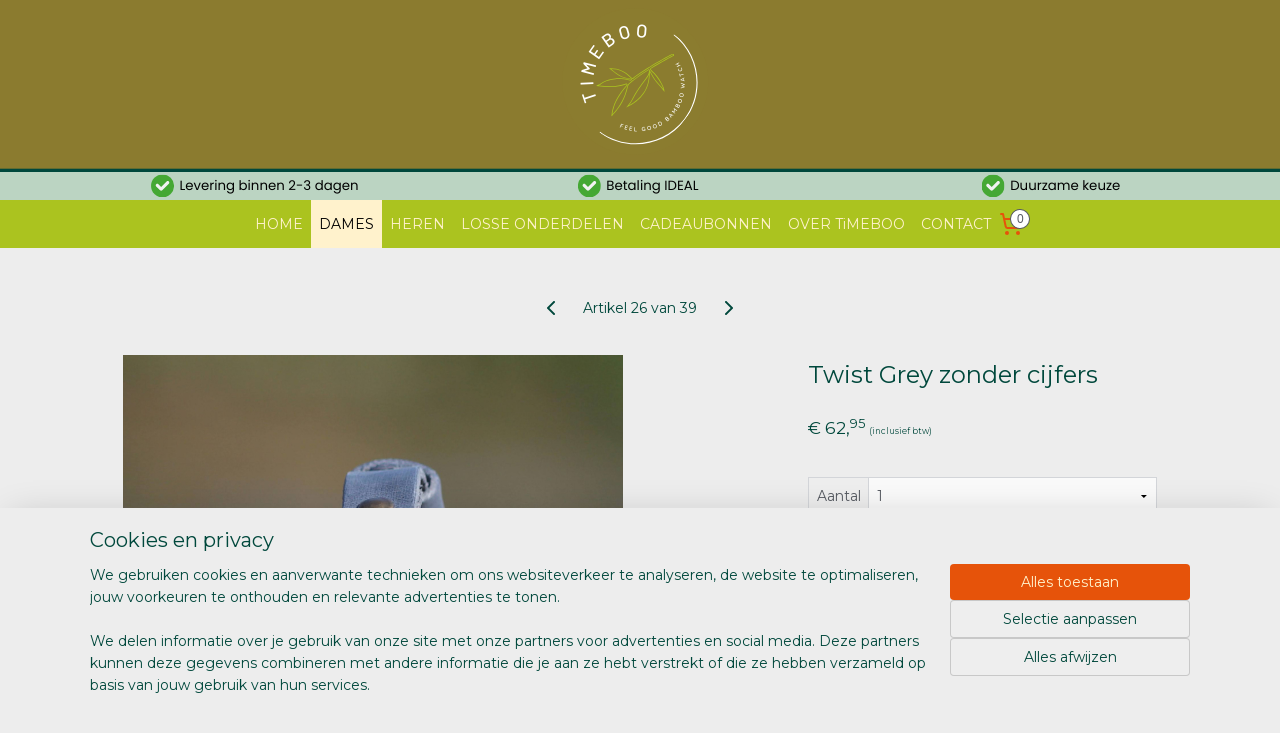

--- FILE ---
content_type: text/html; charset=UTF-8
request_url: https://www.timeboo.eu/a-76524272/bamboe-horloges-basic/twist-grey-zonder-cijfers/
body_size: 15563
content:
<!DOCTYPE html>
<!--[if lt IE 7]>
<html lang="nl"
      class="no-js lt-ie9 lt-ie8 lt-ie7 secure"> <![endif]-->
<!--[if IE 7]>
<html lang="nl"
      class="no-js lt-ie9 lt-ie8 is-ie7 secure"> <![endif]-->
<!--[if IE 8]>
<html lang="nl"
      class="no-js lt-ie9 is-ie8 secure"> <![endif]-->
<!--[if gt IE 8]><!-->
<html lang="nl" class="no-js secure">
<!--<![endif]-->
<head prefix="og: http://ogp.me/ns#">
    <meta http-equiv="Content-Type" content="text/html; charset=UTF-8"/>

    <title>Twist Grey dameshorloge van bamboe – zonder cijfers | Timeboo</title>
    <meta name="description" content="Ontdek de Twist Grey: bamboe dameshorloge zonder cijfers en een grijze band. Lichtgewicht, milieuvriendelijk en stijlvol – shop &amp;#039;m nu bij Timeboo!" />
    <meta name="robots" content="noarchive"/>
    <meta name="robots" content="index,follow,noodp,noydir"/>
    
    <meta name="verify-v1" content="xZiSUrEQHc3tWkZxcHxLgEu-w23nd5ty3HLxnZS02Hs"/>
        <meta name="google-site-verification" content="xZiSUrEQHc3tWkZxcHxLgEu-w23nd5ty3HLxnZS02Hs"/>
    <meta name="viewport" content="width=device-width, initial-scale=1.0"/>
    <meta name="revisit-after" content="1 days"/>
    <meta name="generator" content="Mijnwebwinkel"/>
    <meta name="web_author" content="https://www.mijnwebwinkel.nl/"/>

    

    <meta property="og:site_name" content="TiMEBOO"/>

        <meta property="og:title" content="Twist Grey dameshorloge van bamboe – zonder cijfers | Timeboo"/>
    <meta property="og:description" content="Ontdek de Twist Grey: bamboe dameshorloge zonder cijfers en een grijze band. Lichtgewicht, milieuvriendelijk en stijlvol – shop &#039;m nu bij Timeboo!"/>
    <meta property="og:type" content="product"/>
    <meta property="og:image" content="https://cdn.myonlinestore.eu/93f6b30d-6be1-11e9-a722-44a8421b9960/image/cache/article/ed093fb708c9c62ad4ee9de02ea1e985bf813539.jpg"/>
        <meta property="og:image" content="https://cdn.myonlinestore.eu/93f6b30d-6be1-11e9-a722-44a8421b9960/image/cache/article/7178f56f621f7de891310448c9338ece86eef59e.jpg"/>
        <meta property="og:image" content="https://cdn.myonlinestore.eu/93f6b30d-6be1-11e9-a722-44a8421b9960/image/cache/article/24f51ea1498a4c40145ecf6e444c858217f49878.jpg"/>
        <meta property="og:url" content="https://www.timeboo.eu/a-76524272/dames/twist-grey-zonder-cijfers/"/>

    <link rel="preload" as="style" href="https://static.myonlinestore.eu/assets/../js/fancybox/jquery.fancybox.css?20260127102802"
          onload="this.onload=null;this.rel='stylesheet'">
    <noscript>
        <link rel="stylesheet" href="https://static.myonlinestore.eu/assets/../js/fancybox/jquery.fancybox.css?20260127102802">
    </noscript>

    <link rel="stylesheet" type="text/css" href="https://asset.myonlinestore.eu/88SVyJYJHRkjlaggDs6IptYvl4kZAuv.css"/>

    <link rel="preload" as="style" href="https://static.myonlinestore.eu/assets/../fonts/fontawesome-6.4.2/css/fontawesome.min.css?20260127102802"
          onload="this.onload=null;this.rel='stylesheet'">
    <link rel="preload" as="style" href="https://static.myonlinestore.eu/assets/../fonts/fontawesome-6.4.2/css/solid.min.css?20260127102802"
          onload="this.onload=null;this.rel='stylesheet'">
    <link rel="preload" as="style" href="https://static.myonlinestore.eu/assets/../fonts/fontawesome-6.4.2/css/brands.min.css?20260127102802"
          onload="this.onload=null;this.rel='stylesheet'">
    <link rel="preload" as="style" href="https://static.myonlinestore.eu/assets/../fonts/fontawesome-6.4.2/css/v4-shims.min.css?20260127102802"
          onload="this.onload=null;this.rel='stylesheet'">
    <noscript>
        <link rel="stylesheet" href="https://static.myonlinestore.eu/assets/../fonts/font-awesome-4.1.0/css/font-awesome.4.1.0.min.css?20260127102802">
    </noscript>

    <link rel="preconnect" href="https://static.myonlinestore.eu/" crossorigin />
    <link rel="dns-prefetch" href="https://static.myonlinestore.eu/" />
    <link rel="preconnect" href="https://cdn.myonlinestore.eu" crossorigin />
    <link rel="dns-prefetch" href="https://cdn.myonlinestore.eu" />

    <script type="text/javascript" src="https://static.myonlinestore.eu/assets/../js/modernizr.js?20260127102802"></script>
        
    <link rel="canonical" href="https://www.timeboo.eu/a-76524272/dames/twist-grey-zonder-cijfers/"/>
    <link rel="icon" type="image/png" href="https://cdn.myonlinestore.eu/93f6b30d-6be1-11e9-a722-44a8421b9960/favicon-16x16.png?t=1769677005"
              sizes="16x16"/>
    <link rel="icon" type="image/png" href="https://cdn.myonlinestore.eu/93f6b30d-6be1-11e9-a722-44a8421b9960/favicon-32x32.png?t=1769677005"
              sizes="32x32"/>
    <link rel="icon" type="image/png" href="https://cdn.myonlinestore.eu/93f6b30d-6be1-11e9-a722-44a8421b9960/favicon-96x96.png?t=1769677005"
              sizes="96x96"/>
    <script>
        var _rollbarConfig = {
        accessToken: 'd57a2075769e4401ab611d78421f1c89',
        captureUncaught: false,
        captureUnhandledRejections: false,
        verbose: false,
        payload: {
            environment: 'prod',
            person: {
                id: 293322,
            },
            ignoredMessages: [
                'request aborted',
                'network error',
                'timeout'
            ]
        },
        reportLevel: 'error'
    };
    // Rollbar Snippet
    !function(r){var e={};function o(n){if(e[n])return e[n].exports;var t=e[n]={i:n,l:!1,exports:{}};return r[n].call(t.exports,t,t.exports,o),t.l=!0,t.exports}o.m=r,o.c=e,o.d=function(r,e,n){o.o(r,e)||Object.defineProperty(r,e,{enumerable:!0,get:n})},o.r=function(r){"undefined"!=typeof Symbol&&Symbol.toStringTag&&Object.defineProperty(r,Symbol.toStringTag,{value:"Module"}),Object.defineProperty(r,"__esModule",{value:!0})},o.t=function(r,e){if(1&e&&(r=o(r)),8&e)return r;if(4&e&&"object"==typeof r&&r&&r.__esModule)return r;var n=Object.create(null);if(o.r(n),Object.defineProperty(n,"default",{enumerable:!0,value:r}),2&e&&"string"!=typeof r)for(var t in r)o.d(n,t,function(e){return r[e]}.bind(null,t));return n},o.n=function(r){var e=r&&r.__esModule?function(){return r.default}:function(){return r};return o.d(e,"a",e),e},o.o=function(r,e){return Object.prototype.hasOwnProperty.call(r,e)},o.p="",o(o.s=0)}([function(r,e,o){var n=o(1),t=o(4);_rollbarConfig=_rollbarConfig||{},_rollbarConfig.rollbarJsUrl=_rollbarConfig.rollbarJsUrl||"https://cdnjs.cloudflare.com/ajax/libs/rollbar.js/2.14.4/rollbar.min.js",_rollbarConfig.async=void 0===_rollbarConfig.async||_rollbarConfig.async;var a=n.setupShim(window,_rollbarConfig),l=t(_rollbarConfig);window.rollbar=n.Rollbar,a.loadFull(window,document,!_rollbarConfig.async,_rollbarConfig,l)},function(r,e,o){var n=o(2);function t(r){return function(){try{return r.apply(this,arguments)}catch(r){try{console.error("[Rollbar]: Internal error",r)}catch(r){}}}}var a=0;function l(r,e){this.options=r,this._rollbarOldOnError=null;var o=a++;this.shimId=function(){return o},"undefined"!=typeof window&&window._rollbarShims&&(window._rollbarShims[o]={handler:e,messages:[]})}var i=o(3),s=function(r,e){return new l(r,e)},d=function(r){return new i(s,r)};function c(r){return t(function(){var e=Array.prototype.slice.call(arguments,0),o={shim:this,method:r,args:e,ts:new Date};window._rollbarShims[this.shimId()].messages.push(o)})}l.prototype.loadFull=function(r,e,o,n,a){var l=!1,i=e.createElement("script"),s=e.getElementsByTagName("script")[0],d=s.parentNode;i.crossOrigin="",i.src=n.rollbarJsUrl,o||(i.async=!0),i.onload=i.onreadystatechange=t(function(){if(!(l||this.readyState&&"loaded"!==this.readyState&&"complete"!==this.readyState)){i.onload=i.onreadystatechange=null;try{d.removeChild(i)}catch(r){}l=!0,function(){var e;if(void 0===r._rollbarDidLoad){e=new Error("rollbar.js did not load");for(var o,n,t,l,i=0;o=r._rollbarShims[i++];)for(o=o.messages||[];n=o.shift();)for(t=n.args||[],i=0;i<t.length;++i)if("function"==typeof(l=t[i])){l(e);break}}"function"==typeof a&&a(e)}()}}),d.insertBefore(i,s)},l.prototype.wrap=function(r,e,o){try{var n;if(n="function"==typeof e?e:function(){return e||{}},"function"!=typeof r)return r;if(r._isWrap)return r;if(!r._rollbar_wrapped&&(r._rollbar_wrapped=function(){o&&"function"==typeof o&&o.apply(this,arguments);try{return r.apply(this,arguments)}catch(o){var e=o;throw e&&("string"==typeof e&&(e=new String(e)),e._rollbarContext=n()||{},e._rollbarContext._wrappedSource=r.toString(),window._rollbarWrappedError=e),e}},r._rollbar_wrapped._isWrap=!0,r.hasOwnProperty))for(var t in r)r.hasOwnProperty(t)&&(r._rollbar_wrapped[t]=r[t]);return r._rollbar_wrapped}catch(e){return r}};for(var p="log,debug,info,warn,warning,error,critical,global,configure,handleUncaughtException,handleAnonymousErrors,handleUnhandledRejection,captureEvent,captureDomContentLoaded,captureLoad".split(","),u=0;u<p.length;++u)l.prototype[p[u]]=c(p[u]);r.exports={setupShim:function(r,e){if(r){var o=e.globalAlias||"Rollbar";if("object"==typeof r[o])return r[o];r._rollbarShims={},r._rollbarWrappedError=null;var a=new d(e);return t(function(){e.captureUncaught&&(a._rollbarOldOnError=r.onerror,n.captureUncaughtExceptions(r,a,!0),e.wrapGlobalEventHandlers&&n.wrapGlobals(r,a,!0)),e.captureUnhandledRejections&&n.captureUnhandledRejections(r,a,!0);var t=e.autoInstrument;return!1!==e.enabled&&(void 0===t||!0===t||"object"==typeof t&&t.network)&&r.addEventListener&&(r.addEventListener("load",a.captureLoad.bind(a)),r.addEventListener("DOMContentLoaded",a.captureDomContentLoaded.bind(a))),r[o]=a,a})()}},Rollbar:d}},function(r,e){function o(r,e,o){if(e.hasOwnProperty&&e.hasOwnProperty("addEventListener")){for(var n=e.addEventListener;n._rollbarOldAdd&&n.belongsToShim;)n=n._rollbarOldAdd;var t=function(e,o,t){n.call(this,e,r.wrap(o),t)};t._rollbarOldAdd=n,t.belongsToShim=o,e.addEventListener=t;for(var a=e.removeEventListener;a._rollbarOldRemove&&a.belongsToShim;)a=a._rollbarOldRemove;var l=function(r,e,o){a.call(this,r,e&&e._rollbar_wrapped||e,o)};l._rollbarOldRemove=a,l.belongsToShim=o,e.removeEventListener=l}}r.exports={captureUncaughtExceptions:function(r,e,o){if(r){var n;if("function"==typeof e._rollbarOldOnError)n=e._rollbarOldOnError;else if(r.onerror){for(n=r.onerror;n._rollbarOldOnError;)n=n._rollbarOldOnError;e._rollbarOldOnError=n}e.handleAnonymousErrors();var t=function(){var o=Array.prototype.slice.call(arguments,0);!function(r,e,o,n){r._rollbarWrappedError&&(n[4]||(n[4]=r._rollbarWrappedError),n[5]||(n[5]=r._rollbarWrappedError._rollbarContext),r._rollbarWrappedError=null);var t=e.handleUncaughtException.apply(e,n);o&&o.apply(r,n),"anonymous"===t&&(e.anonymousErrorsPending+=1)}(r,e,n,o)};o&&(t._rollbarOldOnError=n),r.onerror=t}},captureUnhandledRejections:function(r,e,o){if(r){"function"==typeof r._rollbarURH&&r._rollbarURH.belongsToShim&&r.removeEventListener("unhandledrejection",r._rollbarURH);var n=function(r){var o,n,t;try{o=r.reason}catch(r){o=void 0}try{n=r.promise}catch(r){n="[unhandledrejection] error getting `promise` from event"}try{t=r.detail,!o&&t&&(o=t.reason,n=t.promise)}catch(r){}o||(o="[unhandledrejection] error getting `reason` from event"),e&&e.handleUnhandledRejection&&e.handleUnhandledRejection(o,n)};n.belongsToShim=o,r._rollbarURH=n,r.addEventListener("unhandledrejection",n)}},wrapGlobals:function(r,e,n){if(r){var t,a,l="EventTarget,Window,Node,ApplicationCache,AudioTrackList,ChannelMergerNode,CryptoOperation,EventSource,FileReader,HTMLUnknownElement,IDBDatabase,IDBRequest,IDBTransaction,KeyOperation,MediaController,MessagePort,ModalWindow,Notification,SVGElementInstance,Screen,TextTrack,TextTrackCue,TextTrackList,WebSocket,WebSocketWorker,Worker,XMLHttpRequest,XMLHttpRequestEventTarget,XMLHttpRequestUpload".split(",");for(t=0;t<l.length;++t)r[a=l[t]]&&r[a].prototype&&o(e,r[a].prototype,n)}}}},function(r,e){function o(r,e){this.impl=r(e,this),this.options=e,function(r){for(var e=function(r){return function(){var e=Array.prototype.slice.call(arguments,0);if(this.impl[r])return this.impl[r].apply(this.impl,e)}},o="log,debug,info,warn,warning,error,critical,global,configure,handleUncaughtException,handleAnonymousErrors,handleUnhandledRejection,_createItem,wrap,loadFull,shimId,captureEvent,captureDomContentLoaded,captureLoad".split(","),n=0;n<o.length;n++)r[o[n]]=e(o[n])}(o.prototype)}o.prototype._swapAndProcessMessages=function(r,e){var o,n,t;for(this.impl=r(this.options);o=e.shift();)n=o.method,t=o.args,this[n]&&"function"==typeof this[n]&&("captureDomContentLoaded"===n||"captureLoad"===n?this[n].apply(this,[t[0],o.ts]):this[n].apply(this,t));return this},r.exports=o},function(r,e){r.exports=function(r){return function(e){if(!e&&!window._rollbarInitialized){for(var o,n,t=(r=r||{}).globalAlias||"Rollbar",a=window.rollbar,l=function(r){return new a(r)},i=0;o=window._rollbarShims[i++];)n||(n=o.handler),o.handler._swapAndProcessMessages(l,o.messages);window[t]=n,window._rollbarInitialized=!0}}}}]);
    // End Rollbar Snippet
    </script>
    <script defer type="text/javascript" src="https://static.myonlinestore.eu/assets/../js/jquery.min.js?20260127102802"></script><script defer type="text/javascript" src="https://static.myonlinestore.eu/assets/../js/mww/shop.js?20260127102802"></script><script defer type="text/javascript" src="https://static.myonlinestore.eu/assets/../js/mww/shop/category.js?20260127102802"></script><script defer type="text/javascript" src="https://static.myonlinestore.eu/assets/../js/fancybox/jquery.fancybox.pack.js?20260127102802"></script><script defer type="text/javascript" src="https://static.myonlinestore.eu/assets/../js/fancybox/jquery.fancybox-thumbs.js?20260127102802"></script><script defer type="text/javascript" src="https://static.myonlinestore.eu/assets/../js/mww/image.js?20260127102802"></script><script defer type="text/javascript" src="https://static.myonlinestore.eu/assets/../js/mww/shop/article.js?20260127102802"></script><script defer type="text/javascript" src="https://static.myonlinestore.eu/assets/../js/mww/product/product.js?20260127102802"></script><script defer type="text/javascript" src="https://static.myonlinestore.eu/assets/../js/mww/product/product.configurator.js?20260127102802"></script><script defer type="text/javascript"
                src="https://static.myonlinestore.eu/assets/../js/mww/product/product.configurator.validator.js?20260127102802"></script><script defer type="text/javascript" src="https://static.myonlinestore.eu/assets/../js/mww/product/product.main.js?20260127102802"></script><script defer type="text/javascript" src="https://static.myonlinestore.eu/assets/../js/mww/navigation.js?20260127102802"></script><script defer type="text/javascript" src="https://static.myonlinestore.eu/assets/../js/delay.js?20260127102802"></script><script defer type="text/javascript" src="https://static.myonlinestore.eu/assets/../js/mww/ajax.js?20260127102802"></script><script defer type="text/javascript" src="https://static.myonlinestore.eu/assets/../js/foundation/foundation.min.js?20260127102802"></script><script defer type="text/javascript" src="https://static.myonlinestore.eu/assets/../js/foundation/foundation/foundation.topbar.js?20260127102802"></script><script defer type="text/javascript" src="https://static.myonlinestore.eu/assets/../js/foundation/foundation/foundation.tooltip.js?20260127102802"></script><script defer type="text/javascript" src="https://static.myonlinestore.eu/assets/../js/mww/deferred.js?20260127102802"></script>
        <script src="https://static.myonlinestore.eu/assets/webpack/bootstrapper.ce10832e.js"></script>
    
    <script src="https://static.myonlinestore.eu/assets/webpack/vendor.85ea91e8.js" defer></script><script src="https://static.myonlinestore.eu/assets/webpack/main.c5872b2c.js" defer></script>
    
    <script src="https://static.myonlinestore.eu/assets/webpack/webcomponents.377dc92a.js" defer></script>
    
    <script src="https://static.myonlinestore.eu/assets/webpack/render.8395a26c.js" defer></script>

    <script>
        window.bootstrapper.add(new Strap('marketingScripts', []));
    </script>
        <script>
  window.dataLayer = window.dataLayer || [];

  function gtag() {
    dataLayer.push(arguments);
  }

    gtag(
    "consent",
    "default",
    {
      "ad_storage": "denied",
      "ad_user_data": "denied",
      "ad_personalization": "denied",
      "analytics_storage": "denied",
      "security_storage": "granted",
      "personalization_storage": "denied",
      "functionality_storage": "denied",
    }
  );

  gtag("js", new Date());
  gtag("config", 'G-HSRC51ENF9', { "groups": "myonlinestore" });gtag("config", 'G-PCLV2C7X4G');</script>
<script async src="https://www.googletagmanager.com/gtag/js?id=G-HSRC51ENF9"></script>
        <script>
        
    </script>
        
<script>
    var marketingStrapId = 'marketingScripts'
    var marketingScripts = window.bootstrapper.use(marketingStrapId);

    if (marketingScripts === null) {
        marketingScripts = [];
    }

    
    window.bootstrapper.update(new Strap(marketingStrapId, marketingScripts));
</script>
    <noscript>
        <style>ul.products li {
                opacity: 1 !important;
            }</style>
    </noscript>

            <script>
                (function (w, d, s, l, i) {
            w[l] = w[l] || [];
            w[l].push({
                'gtm.start':
                    new Date().getTime(), event: 'gtm.js'
            });
            var f = d.getElementsByTagName(s)[0],
                j = d.createElement(s), dl = l != 'dataLayer' ? '&l=' + l : '';
            j.async = true;
            j.src =
                'https://www.googletagmanager.com/gtm.js?id=' + i + dl;
            f.parentNode.insertBefore(j, f);
        })(window, document, 'script', 'dataLayer', 'GTM-MSQ3L6L');
            </script>

</head>
<body    class="lang-nl_NL layout-width-1100 oneColumn">

    <noscript>
                    <iframe src="https://www.googletagmanager.com/ns.html?id=GTM-MSQ3L6L" height="0" width="0"
                    style="display:none;visibility:hidden"></iframe>
            </noscript>


<header>
    <a tabindex="0" id="skip-link" class="button screen-reader-text" href="#content">Spring naar de hoofdtekst</a>
</header>


<div id="react_element__filter"></div>

<div class="site-container">
    <div class="inner-wrap">
                    <nav class="tab-bar mobile-navigation custom-topbar ">
    <section class="left-button" style="display: none;">
        <a class="mobile-nav-button"
           href="#" data-react-trigger="mobile-navigation-toggle">
                <div   
    aria-hidden role="img"
    class="icon icon--sf-menu
        "
    >
    <svg><use xlink:href="#sf-menu"></use></svg>
    </div>
&#160;
                <span>Menu</span>        </a>
    </section>
    <section class="title-section">
        <span class="title">TiMEBOO</span>
    </section>
    <section class="right-button">

                                    
        <a href="/cart/" class="cart-icon hidden">
                <div   
    aria-hidden role="img"
    class="icon icon--sf-shopping-cart
        "
    >
    <svg><use xlink:href="#sf-shopping-cart"></use></svg>
    </div>
            <span class="cart-count" style="display: none"></span>
        </a>
    </section>
</nav>
        
        
        <div class="bg-container custom-css-container"             data-active-language="nl"
            data-current-date="30-01-2026"
            data-category-id="unknown"
            data-article-id="58908779"
            data-article-category-id="6659423"
            data-article-name="Twist Grey zonder cijfers"
        >
            <noscript class="no-js-message">
                <div class="inner">
                    Javascript is uitgeschakeld.


Zonder Javascript is het niet mogelijk bestellingen te plaatsen in deze webwinkel en zijn een aantal functionaliteiten niet beschikbaar.
                </div>
            </noscript>

            <div id="header">
                <div id="react_root"><!-- --></div>
                <div
                    class="header-bar-top">
                                    </div>

                



<sf-header-image
    class="web-component"
    header-element-height="200px"
    align="center"
    store-name="TiMEBOO"
    store-url="https://www.timeboo.eu/"
    background-image-url="https://cdn.myonlinestore.eu/93f6b30d-6be1-11e9-a722-44a8421b9960/nl_NL_image_header_4.png?t=1769677005"
    mobile-background-image-url="https://cdn.myonlinestore.eu/93f6b30d-6be1-11e9-a722-44a8421b9960/nl_NL_image_header_mobile.png?t=1769677005"
    logo-custom-width=""
    logo-custom-height=""
    page-column-width="1100"
    style="
        height: 200px;

        --background-color: #8B7C2F;
        --background-height: 200px;
        --background-aspect-ratio: 9;
        --scaling-background-aspect-ratio: 5.5;
        --mobile-background-height: 220px;
        --mobile-background-aspect-ratio: 3.4909090909091;
        --color: #ABC31F;
        --logo-custom-width: auto;
        --logo-custom-height: auto;
        --logo-aspect-ratio: 1
        ">
    </sf-header-image>
                <div class="header-bar-bottom">
                                                
<div class="row header-bar-inner" data-bar-position="header" data-options="sticky_on: [medium, large]; is_hover: true; scrolltop: true;" data-topbar>
    <section class="top-bar-section">
                                    <nav class="module-container navigation  align-left">
                    <ul>
                            




<li class="">
            <a href="https://www.timeboo.eu/" class="no_underline">
            HOME
                    </a>

                                </li>
    


    

<li class="active">
            <a href="https://www.timeboo.eu/c-6659423/dames/" class="no_underline">
            DAMES
                    </a>

                                </li>
    




<li class="">
            <a href="https://www.timeboo.eu/c-6669614/heren/" class="no_underline">
            HEREN
                    </a>

                                </li>
    




<li class="">
            <a href="https://www.timeboo.eu/c-4885352/losse-onderdelen/" class="no_underline">
            LOSSE ONDERDELEN
                    </a>

                                </li>
    




<li class="">
            <a href="https://www.timeboo.eu/c-7717083/cadeaubonnen/" class="no_underline">
            CADEAUBONNEN
                    </a>

                                </li>
    

    


<li class="has-dropdown">
            <a href="https://www.timeboo.eu/c-2224564/over-timeboo/" class="no_underline">
            OVER TiMEBOO
                    </a>

                                    <ul class="dropdown">
                        




<li class="">
            <a href="https://www.timeboo.eu/c-2620696/reparatie-en-onderhoud/" class="no_underline">
            Reparatie en onderhoud
                    </a>

                                </li>
    




<li class="">
            <a href="https://www.timeboo.eu/c-4415724/grondstoffen/" class="no_underline">
            Grondstoffen
                    </a>

                                </li>
    

    


<li class="has-dropdown">
            <a href="https://www.timeboo.eu/c-2224579/services/" class="no_underline">
            Services
                    </a>

                                    <ul class="dropdown">
                        




<li class="">
            <a href="https://www.timeboo.eu/c-2245165/algemene-voorwaarden/" class="no_underline">
            Algemene voorwaarden
                    </a>

                                </li>
    




<li class="">
            <a href="https://www.timeboo.eu/c-2597936/verzending-shipment/" class="no_underline">
            Verzending/ Shipment
                    </a>

                                </li>
    




<li class="">
            <a href="https://www.timeboo.eu/c-3311794/betalen-payment/" class="no_underline">
            Betalen  -  Payment
                    </a>

                                </li>
    




<li class="">
            <a href="https://www.timeboo.eu/c-2597898/retourbeleid/" class="no_underline">
            Retourbeleid
                    </a>

                                </li>
    




<li class="">
            <a href="https://www.timeboo.eu/c-2597889/privacy/" class="no_underline">
            Privacy
                    </a>

                                </li>
    




<li class="">
            <a href="https://www.timeboo.eu/c-7717078/algemene-voorwaarden-cadeaubon/" class="no_underline">
            Algemene voorwaarden cadeaubon
                    </a>

                                </li>
                </ul>
                        </li>
                </ul>
                        </li>
    




<li class="">
            <a href="https://www.timeboo.eu/c-2179633/contact/" class="no_underline">
            CONTACT
                    </a>

                                </li>

                    </ul>
                </nav>
                                                <div class="module-container cart align-right">
                    
<div class="header-cart module moduleCartCompact" data-ajax-cart-replace="true" data-productcount="0">
            <a href="/cart/?category_id=6659423" class="foldout-cart">
                <div   
    aria-hidden role="img"
    class="icon icon--sf-shopping-cart
        "
            title="Winkelwagen"
    >
    <svg><use xlink:href="#sf-shopping-cart"></use></svg>
    </div>
            <span class="count">0</span>
        </a>
        <div class="hidden-cart-details">
            <div class="invisible-hover-area">
                <div data-mobile-cart-replace="true" class="cart-details">
                                            <div class="cart-summary">
                            Geen artikelen in winkelwagen.
                        </div>
                                    </div>

                            </div>
        </div>
    </div>

                </div>
                        </section>
</div>

                                    </div>
            </div>

            
            
            <div id="content" class="columncount-1">
                <div class="row">
                                                                <div class="columns large-14 medium-14 small-14" id="centercolumn">
    
    
                                    <script>
        window.bootstrapper.add(new Strap('product', {
            id: '58908779',
            name: 'Twist Grey zonder cijfers',
            value: '62.950000',
            currency: 'EUR'
        }));

        var marketingStrapId = 'marketingScripts'
        var marketingScripts = window.bootstrapper.use(marketingStrapId);

        if (marketingScripts === null) {
            marketingScripts = [];
        }

        marketingScripts.push({
            inline: `if (typeof window.fbq === 'function') {
                window.fbq('track', 'ViewContent', {
                    content_name: "Twist Grey zonder cijfers",
                    content_ids: ["58908779"],
                    content_type: "product"
                });
            }`,
        });

        window.bootstrapper.update(new Strap(marketingStrapId, marketingScripts));
    </script>
    <div id="react_element__product-events"><!-- --></div>

    <script type="application/ld+json">
        {"@context":"https:\/\/schema.org","@graph":[{"@type":"Product","name":"Twist Grey zonder cijfers","description":"De\u0026nbsp;Twist-lijn\u0026nbsp;van Timeboo is ontworpen voor vrouwen die houden van een stijlvol accent met een speelse draai. Deze horloges combineren een slank bamboe design met een kleurrijke band en een minimalistische wijzerplaat \u2013 modern en modieus.Of je nu gaat voor een frisse groene tint of een zachte pastel: de Twist laat je outfit op een subtiele manier opvallen. En doordat het horloge van duurzaam bamboe is gemaakt, draag je automatisch bij aan een beter milieu.Waarom kiezen voor de Twist?\u2013 Elegant damesdesign met natuurlijke materialen\u2013 Minimalistische wijzerplaat zonder cijfers\u2013 Keuze uit meerdere kleuren banden\u2013 Lichtgewicht en comfortabel om te dragen\u2013 Duurzaam en bewust geproduceerdTimeboo Twist \u2013 tijdloos met een twist.\u0026nbsp;","offers":{"@type":"Offer","url":"https:\/\/www.timeboo.eu\/a-76524272\/dames\/twist-grey-zonder-cijfers\/","priceSpecification":{"@type":"PriceSpecification","priceCurrency":"EUR","price":"62.95","valueAddedTaxIncluded":true},"@id":"https:\/\/www.timeboo.eu\/#\/schema\/Offer\/4972b0a3-77d9-40ab-b0cc-2a7fa88b44df"},"image":{"@type":"ImageObject","url":"https:\/\/cdn.myonlinestore.eu\/93f6b30d-6be1-11e9-a722-44a8421b9960\/image\/cache\/article\/ed093fb708c9c62ad4ee9de02ea1e985bf813539.jpg","contentUrl":"https:\/\/cdn.myonlinestore.eu\/93f6b30d-6be1-11e9-a722-44a8421b9960\/image\/cache\/article\/ed093fb708c9c62ad4ee9de02ea1e985bf813539.jpg","@id":"https:\/\/cdn.myonlinestore.eu\/93f6b30d-6be1-11e9-a722-44a8421b9960\/image\/cache\/article\/ed093fb708c9c62ad4ee9de02ea1e985bf813539.jpg"},"@id":"https:\/\/www.timeboo.eu\/#\/schema\/Product\/4972b0a3-77d9-40ab-b0cc-2a7fa88b44df"}]}
    </script>
    <div class="article product-page pro" id="article-container">
            <span class="badge-container">
            </span>
        
<div class="prev_next-button">
                            <a href="/a-76524845/dames/twist-grey-met-cijfers/" title="vorig horloge &#xA;(Twist Grey met cijfers)" class="prev_next_article" accesskey="p"><div   
    aria-hidden role="img"
    class="icon icon--sf-chevron-left
        "
            title="{{ language.getText(&#039;previous_article&#039;) }} &amp;#xA;({{ buttons.left.title|raw }})"
    ><svg><use xlink:href="#sf-chevron-left"></use></svg></div></a>        <span>Artikel 26 van 39</span>
            <a href="/a-76535984/dames/small-grey/" title="volgend horloge &#xA;(SMALL Grey)" class="prev_next_article" accesskey="n"><div   
    aria-hidden role="img"
    class="icon icon--sf-chevron-right
        "
            title="{{ language.getText(&#039;next_article&#039;) }} &amp;#xA;({{ buttons.right.title|raw }})"
    ><svg><use xlink:href="#sf-chevron-right"></use></svg></div></a>    
    </div>

        <div class="details without-related">

                <div class="column-images">
    
                <div class="images">
                                    <div class="large">
                        

<a href="https://cdn.myonlinestore.eu/93f6b30d-6be1-11e9-a722-44a8421b9960/image/cache/full/ed093fb708c9c62ad4ee9de02ea1e985bf813539.jpg?20260127102802"
    class="fancybox"
    data-fancybox-type="image"
    data-thumbnail="https://cdn.myonlinestore.eu/93f6b30d-6be1-11e9-a722-44a8421b9960/image/cache/full/ed093fb708c9c62ad4ee9de02ea1e985bf813539.jpg?20260127102802"
    rel="fancybox-thumb" title="Twist Grey zonder cijfers"
    id="afbeelding1"
    >
                        <img src="https://cdn.myonlinestore.eu/93f6b30d-6be1-11e9-a722-44a8421b9960/image/cache/full/ed093fb708c9c62ad4ee9de02ea1e985bf813539.jpg?20260127102802" alt="Twist&#x20;Grey&#x20;zonder&#x20;cijfers" />
            </a>
                    </div>
                            </div>
                        <ul class="thumbs">
                                                    <li>
                                                

<a href="https://cdn.myonlinestore.eu/93f6b30d-6be1-11e9-a722-44a8421b9960/image/cache/full/7178f56f621f7de891310448c9338ece86eef59e.jpg?20260127102802"
    class="fancybox"
    data-fancybox-type="image"
    data-thumbnail="https://cdn.myonlinestore.eu/93f6b30d-6be1-11e9-a722-44a8421b9960/image/cache/article/7178f56f621f7de891310448c9338ece86eef59e.jpg?20260127102802"
    rel="fancybox-thumb" title="Twist Grey zonder cijfers"
    id="afbeelding2"
    >
                        <img src="https://cdn.myonlinestore.eu/93f6b30d-6be1-11e9-a722-44a8421b9960/image/cache/article/7178f56f621f7de891310448c9338ece86eef59e.jpg?20260127102802" alt="Twist&#x20;Grey&#x20;zonder&#x20;cijfers" />
            </a>
                    </li>
                                    <li>
                                                

<a href="https://cdn.myonlinestore.eu/93f6b30d-6be1-11e9-a722-44a8421b9960/image/cache/full/24f51ea1498a4c40145ecf6e444c858217f49878.jpg?20260127102802"
    class="fancybox"
    data-fancybox-type="image"
    data-thumbnail="https://cdn.myonlinestore.eu/93f6b30d-6be1-11e9-a722-44a8421b9960/image/cache/article/24f51ea1498a4c40145ecf6e444c858217f49878.jpg?20260127102802"
    rel="fancybox-thumb" title="Twist Grey zonder cijfers"
    id="afbeelding3"
    >
                        <img src="https://cdn.myonlinestore.eu/93f6b30d-6be1-11e9-a722-44a8421b9960/image/cache/article/24f51ea1498a4c40145ecf6e444c858217f49878.jpg?20260127102802" alt="Twist&#x20;Grey&#x20;zonder&#x20;cijfers" />
            </a>
                    </li>
                                    <li>
                                                

<a href="https://cdn.myonlinestore.eu/93f6b30d-6be1-11e9-a722-44a8421b9960/image/cache/full/4ba243fea02658d68051db517afa6e2ffdef1c61.jpg?20260127102802"
    class="fancybox"
    data-fancybox-type="image"
    data-thumbnail="https://cdn.myonlinestore.eu/93f6b30d-6be1-11e9-a722-44a8421b9960/image/cache/article/4ba243fea02658d68051db517afa6e2ffdef1c61.jpg?20260127102802"
    rel="fancybox-thumb" title="Twist Grey zonder cijfers"
    id="afbeelding4"
    >
                        <img src="https://cdn.myonlinestore.eu/93f6b30d-6be1-11e9-a722-44a8421b9960/image/cache/article/4ba243fea02658d68051db517afa6e2ffdef1c61.jpg?20260127102802" alt="Twist&#x20;Grey&#x20;zonder&#x20;cijfers" />
            </a>
                    </li>
                                    <li>
                                                

<a href="https://cdn.myonlinestore.eu/93f6b30d-6be1-11e9-a722-44a8421b9960/image/cache/full/9eecde6d85ba307991c24a0137ba08f7fe256e47.jpg?20260127102802"
    class="fancybox"
    data-fancybox-type="image"
    data-thumbnail="https://cdn.myonlinestore.eu/93f6b30d-6be1-11e9-a722-44a8421b9960/image/cache/article/9eecde6d85ba307991c24a0137ba08f7fe256e47.jpg?20260127102802"
    rel="fancybox-thumb" title="Twist Grey zonder cijfers"
    id="afbeelding5"
    >
                        <img src="https://cdn.myonlinestore.eu/93f6b30d-6be1-11e9-a722-44a8421b9960/image/cache/article/9eecde6d85ba307991c24a0137ba08f7fe256e47.jpg?20260127102802" alt="Twist&#x20;Grey&#x20;zonder&#x20;cijfers" />
            </a>
                    </li>
                                    <li>
                                                

<a href="https://cdn.myonlinestore.eu/93f6b30d-6be1-11e9-a722-44a8421b9960/image/cache/full/35330182ba992c6daeb66a259c6f5ae81963b6ab.jpg?20260127102802"
    class="fancybox"
    data-fancybox-type="image"
    data-thumbnail="https://cdn.myonlinestore.eu/93f6b30d-6be1-11e9-a722-44a8421b9960/image/cache/article/35330182ba992c6daeb66a259c6f5ae81963b6ab.jpg?20260127102802"
    rel="fancybox-thumb" title="Twist Grey zonder cijfers"
    id="afbeelding6"
    >
                        <img src="https://cdn.myonlinestore.eu/93f6b30d-6be1-11e9-a722-44a8421b9960/image/cache/article/35330182ba992c6daeb66a259c6f5ae81963b6ab.jpg?20260127102802" alt="Twist&#x20;Grey&#x20;zonder&#x20;cijfers" />
            </a>
                    </li>
                                    <li>
                                                

<a href="https://cdn.myonlinestore.eu/93f6b30d-6be1-11e9-a722-44a8421b9960/image/cache/full/5dc72f63f0857cfa223d54f27c37fc78ec23d5a0.jpg?20260127102802"
    class="fancybox"
    data-fancybox-type="image"
    data-thumbnail="https://cdn.myonlinestore.eu/93f6b30d-6be1-11e9-a722-44a8421b9960/image/cache/article/5dc72f63f0857cfa223d54f27c37fc78ec23d5a0.jpg?20260127102802"
    rel="fancybox-thumb" title="Twist Grey zonder cijfers"
    id="afbeelding7"
    >
                        <img src="https://cdn.myonlinestore.eu/93f6b30d-6be1-11e9-a722-44a8421b9960/image/cache/article/5dc72f63f0857cfa223d54f27c37fc78ec23d5a0.jpg?20260127102802" alt="Twist&#x20;Grey&#x20;zonder&#x20;cijfers" />
            </a>
                    </li>
                
                                            </ul>
        </div>

            <div class="column-details">
                    <h1 class="product-title">
        Twist Grey zonder cijfers    </h1>
                    <span class="sku-container">
            </span>
                                                    
<div class="js-enable-after-load disabled">
    <div class="article-options" data-article-element="options">
        <div class="row">
            <div class="large-14 columns price-container">
                

    
    <span class="pricetag">
                    <span class="regular">
                    € 62,<sup>95</sup>

            </span>
            </span>

                                                    <small>
                        (inclusief                        btw)
                    </small>
                                            </div>
        </div>

                            
            <form accept-charset="UTF-8" name="add_to_cart"
          method="post" action="" class="legacy" data-optionlist-url="https://www.timeboo.eu/article/select-articlelist-option/" id="addToCartForm">
            <div class="form-group        ">
    <div class="control-group">
            <div class="control-container   no-errors    ">
                                            </div>
                                </div>
</div>
    
            <input type="hidden"
            id="add_to_cart_category_article_id" name="add_to_cart[category_article_id]" class="form-control"
            value="76524272"                                         data-validator-range="0-0"
                />
        <input type="hidden"
            id="add_to_cart__token" name="add_to_cart[_token]" class="form-control"
            value="95a9fba7a9c9.izBsZy05IceJr0Bn9pyP94E1N16jL4eR4-CU8O4Jkf8.-XECEWlLFJ_8xTdWnd-4nu55ZhzCVe28tdHBnZ9aoJHcSSYxH0wM8tzGDQ"                                         data-validator-range="0-0"
                />
        
            <div class="stockinfo">
                            </div>
                                            <div class="form-group">
    <div class="control-group">
                                        <div class="control-container prefix" data-prefix="Aantal">
                <select name="amount" class="form-control">
                                                                                                                                <option value="1">1</option>
                                            <option value="2">2</option>
                                            <option value="3">3</option>
                                            <option value="4">4</option>
                                            <option value="5">5</option>
                                            <option value="6">6</option>
                                            <option value="7">7</option>
                                            <option value="8">8</option>
                                            <option value="9">9</option>
                                            <option value="10">10</option>
                                    </select>
            </div>
            </div>
    </div>

                                <button type="submit" data-testid="add-to-cart-button-enabled" name="add" class="btn buy-button" onclick="if (window.addToCart) window.addToCart({ value: '62.950000', currency: 'EUR' });">voeg dit artikel toe aan uw winkelwagen</button>
                        </form>
        
        
    </div>
</div>
                                <div class="save-button-detail" id="react_element__saveforlater-detail-button" data-product-id="4972b0a3-77d9-40ab-b0cc-2a7fa88b44df" data-product-name="Twist Grey zonder cijfers" data-analytics-id="58908779" data-value="62.950000" data-currency="EUR"></div>

                <div class="description">
                                            <div data-tab-content="description">
                        <div class="rte_content fullwidth">
                                                            <div class="article-specs above-content" style="display: block">
                                        <table class="article-specs" data-article-element="specs">
                    <thead>
            <tr>
                <th>Specificatie</th>
                <th>Omschrijving</th>
            </tr>
            </thead>
            <tbody>
                            <tr>
                    <td>Kleur</td>
                    <td>Grijs</td>
                </tr>
                            <tr>
                    <td>Naam horloge</td>
                    <td>Twist Grey zonder cijfers</td>
                </tr>
                            <tr>
                    <td>Uurwerk</td>
                    <td>Myota 2035 (Japans)</td>
                </tr>
                            <tr>
                    <td>Lengte klokje</td>
                    <td>4,5 cm</td>
                </tr>
                            <tr>
                    <td>Breedte klokje</td>
                    <td>3,7 cm</td>
                </tr>
                            <tr>
                    <td>Hoogte klokje</td>
                    <td>1 cm</td>
                </tr>
                            <tr>
                    <td>Materiaal horlogekast</td>
                    <td>Volledig bamboe</td>
                </tr>
                            <tr>
                    <td>Materiaal bandje</td>
                    <td>Leer, plantaardig gelooid</td>
                </tr>
                            <tr>
                    <td>Gesp</td>
                    <td>Bronskleurig, nikkelvrij</td>
                </tr>
                            <tr>
                    <td>Lengte band incl. klokje</td>
                    <td>23 cm</td>
                </tr>
                            <tr>
                    <td>Breedte band</td>
                    <td>1,5 cm</td>
                </tr>
                            <tr>
                    <td>Batterij</td>
                    <td>Knoopcel 377A/ AG4, bij levering inclusief. Naderhand zelf te ve</td>
                </tr>
                            <tr>
                    <td>Waterproof ?</td>
                    <td>Spat- en regenwater resistent; niet waterproof</td>
                </tr>
                            <tr>
                    <td>EAN code</td>
                    <td>6154524776713</td>
                </tr>
                        </tbody>
            </table>
                                </div>
                                                            <p>De&nbsp;<strong>Twist-lijn</strong>&nbsp;van Timeboo is ontworpen voor vrouwen die houden van een stijlvol accent met een speelse draai. Deze horloges combineren een slank bamboe design met een kleurrijke band en een minimalistische wijzerplaat – modern en modieus.</p><p>Of je nu gaat voor een frisse groene tint of een zachte pastel: de Twist laat je outfit op een subtiele manier opvallen. En doordat het horloge van duurzaam bamboe is gemaakt, draag je automatisch bij aan een beter milieu.</p><p><strong>Waarom kiezen voor de Twist?</strong><br>– Elegant damesdesign met natuurlijke materialen<br>– Minimalistische wijzerplaat zonder cijfers<br>– Keuze uit meerdere kleuren banden<br>– Lichtgewicht en comfortabel om te dragen<br>– Duurzaam en bewust geproduceerd</p><p><strong>Timeboo Twist – tijdloos met een twist.</strong></p><h3>&nbsp;</h3>
                                                    </div>
                    </div>
                                            <a href="/c-6659423/dames/" onclick="if(window.gotoCategoryFromHistory) {window.gotoCategoryFromHistory(this.href); void(0)}" class="btn tiny">
        Overzicht
   </a>

                </div>
            </div>

                            
                    </div>

            </div>

            
    </div>
                                    </div>
            </div>
        </div>

                    <div id="footer" class="custom-css-container"             data-active-language="nl"
            data-current-date="30-01-2026"
            data-category-id="unknown"
            data-article-id="58908779"
            data-article-category-id="6659423"
            data-article-name="Twist Grey zonder cijfers"
        >
                    <div class="pane paneFooter">
        <div class="inner">
            <ul>
                                                        <li></li>
                                                        <li><div class="block textarea  textAlignLeft ">
            <h3>Contact</h3>
    
            <p><img alt="Email - Free multimedia icons" width="30" height="30" src="https://cdn-icons-png.flaticon.com/512/561/561127.png" style="border-style:solid; border-width:0px">&nbsp; &nbsp; info@timeboo.eu</p><p><img alt="telephone png icon picture | Phone logo, Phone icon, Phone hacks iphone" width="30" height="31" src="https://i.pinimg.com/originals/ab/8e/8d/ab8e8d3f8aab71818795ce2db4891c64.png" style="border-style:solid; border-width:0px">&nbsp;&nbsp; &nbsp;06-39210332<br>&nbsp; &nbsp; &nbsp; &nbsp; &nbsp; &nbsp; bereikbaar van:&nbsp;<br>&nbsp; &nbsp; &nbsp; &nbsp; &nbsp; &nbsp; 10.00 - 17.00 uur</p><p>&nbsp;</p><p>BTW:&nbsp;NL004010719B18</p><p>KVK: 96579889</p><p><br>&nbsp;</p><p>&nbsp;</p><p>&nbsp;</p><p>&nbsp;</p>
    </div>
</li>
                                                        <li><div class="block textarea  textAlignLeft ">
            <h3>Service</h3>
    
            <p><a style="line-height: 1.6;" href="https://www.timeboo.eu/c-2597898/retourbeleid/">Retourneren</a><br><a style="line-height: 1.6;" href="https://static.mijnwebwinkel.nl/winkel/cayboo/files/nl_nl_1_Formulier%20voor%20herroeping%20Cayboo%20.pdf">Retourformulier</a><br><a style="line-height: 1.6;" href="https://www.timeboo.eu/c-2245165/retourbeleid-en-algemene-voorwaarden/">Algemene voorwaarden</a><br><a style="line-height: 1.6;" href="https://www.timeboo.eu/c-2597889/privacy/">Privacy</a><br><a style="line-height: 1.6;" href="https://www.timeboo.eu/c-2597936/verzending-shipment/">Verzending/shipment</a><br>&nbsp;</p>
    </div>
</li>
                                                        <li><div class="block textarea  textAlignLeft ">
            <h3>Socials</h3>
    
            <p><a href="https://www.facebook.com/timeboo.eu/"><img alt="Download FACEBOOK LOGO Free PNG transparent image and clipart" width="60" height="60" src="https://www.transparentpng.com/thumb/facebook-logo-png/image-black-facebook-logo-png-26.png" style="border-style:solid; border-width:0px"></a><br>&nbsp;</p><p><a href="https://www.instagram.com/timeboo/"><img alt="" width="60" height="60" src="https://cdn.myonlinestore.eu/93f6b30d-6be1-11e9-a722-44a8421b9960/images/instagram-2258219_1280.png" style="border-style:solid; border-width:0px"></a></p><p>&nbsp;</p><p>&nbsp;</p>
    </div>
</li>
                                                        <li></li>
                            </ul>
        </div>
    </div>

            </div>
                <div id="mwwFooter">
            <div class="row mwwFooter">
                <div class="columns small-14">
                                                                                                                                                © 2013 - 2026 TiMEBOO
                        | <a href="https://www.timeboo.eu/sitemap/" class="footer">sitemap</a>
                        | <a href="https://www.timeboo.eu/rss/" class="footer" target="_blank">rss</a>
                                                    | <a href="https://www.mijnwebwinkel.nl/webshop-starten?utm_medium=referral&amp;utm_source=ecommerce_website&amp;utm_campaign=myonlinestore_shops_pro_nl" class="footer" target="_blank">webwinkel beginnen</a>
    -
    powered by <a href="https://www.mijnwebwinkel.nl/?utm_medium=referral&amp;utm_source=ecommerce_website&amp;utm_campaign=myonlinestore_shops_pro_nl" class="footer" target="_blank">Mijnwebwinkel</a>                                                            </div>
            </div>
        </div>
    </div>
</div>

<script>
    window.bootstrapper.add(new Strap('storeNotifications', {
        notifications: [],
    }));

    var storeLocales = [
                'nl_NL',
                'en_GB',
            ];
    window.bootstrapper.add(new Strap('storeLocales', storeLocales));

    window.bootstrapper.add(new Strap('consentBannerSettings', {"enabled":true,"privacyStatementPageId":null,"privacyStatementPageUrl":null,"updatedAt":"2024-03-06T20:40:40+01:00","updatedAtTimestamp":1709754040,"consentTypes":{"required":{"enabled":true,"title":"Noodzakelijk","text":"Cookies en technieken die zijn nodig om de website bruikbaar te maken, zoals het onthouden van je winkelmandje, veilig afrekenen en toegang tot beveiligde gedeelten van de website. Zonder deze cookies kan de website niet naar behoren werken."},"analytical":{"enabled":true,"title":"Statistieken","text":"Cookies en technieken die anoniem gegevens verzamelen en rapporteren over het gebruik van de website, zodat de website geoptimaliseerd kan worden."},"functional":{"enabled":false,"title":"Functioneel","text":"Cookies en technieken die helpen om optionele functionaliteiten aan de website toe te voegen, zoals chatmogelijkheden, het verzamelen van feedback en andere functies van derden."},"marketing":{"enabled":false,"title":"Marketing","text":"Cookies en technieken die worden ingezet om bezoekers gepersonaliseerde en relevante advertenties te kunnen tonen op basis van eerder bezochte pagina’s, en om de effectiviteit van advertentiecampagnes te analyseren."},"personalization":{"enabled":false,"title":"Personalisatie","text":"Cookies en technieken om de vormgeving en inhoud van de website op u aan te passen, zoals de taal of vormgeving van de website."}},"labels":{"banner":{"title":"Cookies en privacy","text":"We gebruiken cookies en aanverwante technieken om ons websiteverkeer te analyseren, de website te optimaliseren, jouw voorkeuren te onthouden en relevante advertenties te tonen.\n\nWe delen informatie over je gebruik van onze site met onze partners voor advertenties en social media. Deze partners kunnen deze gegevens combineren met andere informatie die je aan ze hebt verstrekt of die ze hebben verzameld op basis van jouw gebruik van hun services."},"modal":{"title":"Cookie- en privacyinstellingen","text":"We gebruiken cookies en aanverwante technieken om ons websiteverkeer te analyseren, de website te optimaliseren, jouw voorkeuren te onthouden en relevante advertenties te tonen.\n\nWe delen informatie over je gebruik van onze site met onze partners voor advertenties en social media. Deze partners kunnen deze gegevens combineren met andere informatie die je aan ze hebt verstrekt of die ze hebben verzameld op basis van jouw gebruik van hun services."},"button":{"title":"Cookie- en privacyinstellingen","text":"button_text"}}}));
    window.bootstrapper.add(new Strap('store', {"availableBusinessModels":"B2C","currency":"EUR","currencyDisplayLocale":"nl_NL","discountApplicable":true,"googleTrackingType":"gtag","id":"293322","locale":"nl_NL","loginRequired":false,"roles":[],"storeName":"TiMEBOO","uuid":"93f6b30d-6be1-11e9-a722-44a8421b9960"}));
    window.bootstrapper.add(new Strap('merchant', { isMerchant: false }));
    window.bootstrapper.add(new Strap('customer', { authorized: false }));

    window.bootstrapper.add(new Strap('layout', {"hideCurrencyValuta":false}));
    window.bootstrapper.add(new Strap('store_layout', { width: 1100 }));
    window.bootstrapper.add(new Strap('theme', {"button_border_radius":4,"button_inactive_background_color":"FFF2CC","divider_border_color":"E6530A","border_radius":0,"ugly_shadows":false,"flexbox_image_size":"cover","block_background_centercolumn":"","cta_color":"E6530A","hyperlink_color":"E6530A","general_link_hover_color":null,"content_padding":0,"price_color":"00483C","price_font_size":17,"center_short_description":false,"navigation_link_bg_color":"ABC31F","navigation_link_fg_color":"FFF2CC","navigation_active_bg_color":"FFF2CC","navigation_active_fg_color":"000000","navigation_arrow_color":"","navigation_font":"google_Montserrat","navigation_font_size":14,"store_color_head":"#8B7C2F","store_color_head_font":"#ABC31F","store_color_background_main":"#EDEDED","store_color_topbar_font":"#FFF2CC","store_color_background":"#EDEDED","store_color_border":"","store_color_block_head":"","store_color_block_font":"","store_color_block_background":"","store_color_headerbar_font":"#E6530A","store_color_headerbar_background":"#ABC31F","store_font_type":"google_Montserrat","store_header_font_type":"google_Montserrat","store_header_font_size":2,"store_font_size":14,"store_font_color":"#00483C","store_button_color":"#E6530A","store_button_font_color":"#FFF2CC","action_price_color":"#E6530A","article_font_size":17,"store_htags_color":"#00483C"}));
    window.bootstrapper.add(new Strap('shippingGateway', {"shippingCountries":["NL","BE","DE","FR","LU"]}));

    window.bootstrapper.add(new Strap('commonTranslations', {
        customerSexMale: 'De heer',
        customerSexFemale: 'Mevrouw',
        oopsTryAgain: 'Er ging iets mis, probeer het opnieuw',
        totalsHideTaxSpecs: 'Verberg de btw specificaties',
        totalsShowTaxSpecs: 'Toon de btw specificaties',
        searchInputPlaceholder: 'Zoeken...',
    }));

    window.bootstrapper.add(new Strap('saveForLaterTranslations', {
        saveForLaterSavedLabel: 'Bewaard',
        saveForLaterSavedItemsLabel: 'Bewaarde items',
        saveForLaterTitle: 'Bewaar voor later',
    }));

    window.bootstrapper.add(new Strap('loyaltyTranslations', {
        loyaltyProgramTitle: 'Spaarprogramma',
        loyaltyPointsLabel: 'Spaarpunten',
        loyaltyRewardsLabel: 'beloningen',
    }));

    window.bootstrapper.add(new Strap('saveForLater', {
        enabled: false    }))

    window.bootstrapper.add(new Strap('loyalty', {
        enabled: false
    }))

    window.bootstrapper.add(new Strap('paymentTest', {
        enabled: false,
        stopUrl: "https:\/\/www.timeboo.eu\/nl_NL\/logout\/"
    }));

    window.bootstrapper.add(new Strap('analyticsTracking', {
                gtag: true,
        datalayer: true,
            }));
</script>

<div id="react_element__mobnav"></div>

<script type="text/javascript">
    window.bootstrapper.add(new Strap('mobileNavigation', {
        search_url: 'https://www.timeboo.eu/search/',
        navigation_structure: {
            id: 0,
            parentId: null,
            text: 'root',
            children: [{"id":2463436,"parent_id":2677363,"style":"no_underline","url":"https:\/\/www.timeboo.eu\/","text":"HOME","active":false},{"id":6659423,"parent_id":2677363,"style":"no_underline","url":"https:\/\/www.timeboo.eu\/c-6659423\/dames\/","text":"DAMES","active":true},{"id":6669614,"parent_id":2677363,"style":"no_underline","url":"https:\/\/www.timeboo.eu\/c-6669614\/heren\/","text":"HEREN","active":false},{"id":4885352,"parent_id":2677363,"style":"no_underline","url":"https:\/\/www.timeboo.eu\/c-4885352\/losse-onderdelen\/","text":"LOSSE ONDERDELEN","active":false},{"id":7717083,"parent_id":2677363,"style":"no_underline","url":"https:\/\/www.timeboo.eu\/c-7717083\/cadeaubonnen\/","text":"CADEAUBONNEN","active":false},{"id":2224564,"parent_id":2677363,"style":"no_underline","url":"https:\/\/www.timeboo.eu\/c-2224564\/over-timeboo\/","text":"OVER TiMEBOO","active":false,"children":[{"id":2620696,"parent_id":2224564,"style":"no_underline","url":"https:\/\/www.timeboo.eu\/c-2620696\/reparatie-en-onderhoud\/","text":"Reparatie en onderhoud","active":false},{"id":4415724,"parent_id":2224564,"style":"no_underline","url":"https:\/\/www.timeboo.eu\/c-4415724\/grondstoffen\/","text":"Grondstoffen","active":false},{"id":2224579,"parent_id":2224564,"style":"no_underline","url":"https:\/\/www.timeboo.eu\/c-2224579\/services\/","text":"Services","active":false,"children":[{"id":2245165,"parent_id":2224579,"style":"no_underline","url":"https:\/\/www.timeboo.eu\/c-2245165\/algemene-voorwaarden\/","text":"Algemene voorwaarden","active":false},{"id":2597936,"parent_id":2224579,"style":"no_underline","url":"https:\/\/www.timeboo.eu\/c-2597936\/verzending-shipment\/","text":"Verzending\/ Shipment","active":false},{"id":3311794,"parent_id":2224579,"style":"no_underline","url":"https:\/\/www.timeboo.eu\/c-3311794\/betalen-payment\/","text":"Betalen  -  Payment","active":false},{"id":2597898,"parent_id":2224579,"style":"no_underline","url":"https:\/\/www.timeboo.eu\/c-2597898\/retourbeleid\/","text":"Retourbeleid","active":false},{"id":2597889,"parent_id":2224579,"style":"no_underline","url":"https:\/\/www.timeboo.eu\/c-2597889\/privacy\/","text":"Privacy","active":false},{"id":7717078,"parent_id":2224579,"style":"no_underline","url":"https:\/\/www.timeboo.eu\/c-7717078\/algemene-voorwaarden-cadeaubon\/","text":"Algemene voorwaarden cadeaubon","active":false}]}]},{"id":2179633,"parent_id":2677363,"style":"no_underline","url":"https:\/\/www.timeboo.eu\/c-2179633\/contact\/","text":"CONTACT","active":false}],
        }
    }));
</script>

<div id="react_element__consent_banner"></div>
<div id="react_element__consent_button" class="consent-button"></div>
<div id="react_element__cookiescripts" style="display: none;"></div><script src="https://static.myonlinestore.eu/assets/bundles/fosjsrouting/js/router.js?20260127102802"></script>
<script src="https://static.myonlinestore.eu/assets/js/routes.js?20260127102802"></script>

<script type="text/javascript">
window.bootstrapper.add(new Strap('rollbar', {
    enabled: true,
    token: "d57a2075769e4401ab611d78421f1c89"
}));
</script>

<script>
    window.bootstrapper.add(new Strap('baseUrl', "https://www.timeboo.eu/api"));
    window.bootstrapper.add(new Strap('storeUrl', "https://www.timeboo.eu/"));
    Routing.setBaseUrl("");
    Routing.setHost("www.timeboo.eu");

    // check if the route is localized, if so; add locale to BaseUrl
    var localized_pathname = Routing.getBaseUrl() + "/nl_NL";
    var pathname = window.location.pathname;

    if (pathname.indexOf(localized_pathname) > -1) {
        Routing.setBaseUrl(localized_pathname);
    }
</script>

    <script src="https://static.myonlinestore.eu/assets/webpack/webvitals.32ae806d.js" defer></script>


<!--
ISC License for Lucide icons
Copyright (c) for portions of Lucide are held by Cole Bemis 2013-2024 as part of Feather (MIT). All other copyright (c) for Lucide are held by Lucide Contributors 2024.
Permission to use, copy, modify, and/or distribute this software for any purpose with or without fee is hereby granted, provided that the above copyright notice and this permission notice appear in all copies.
-->
</body>
</html>
